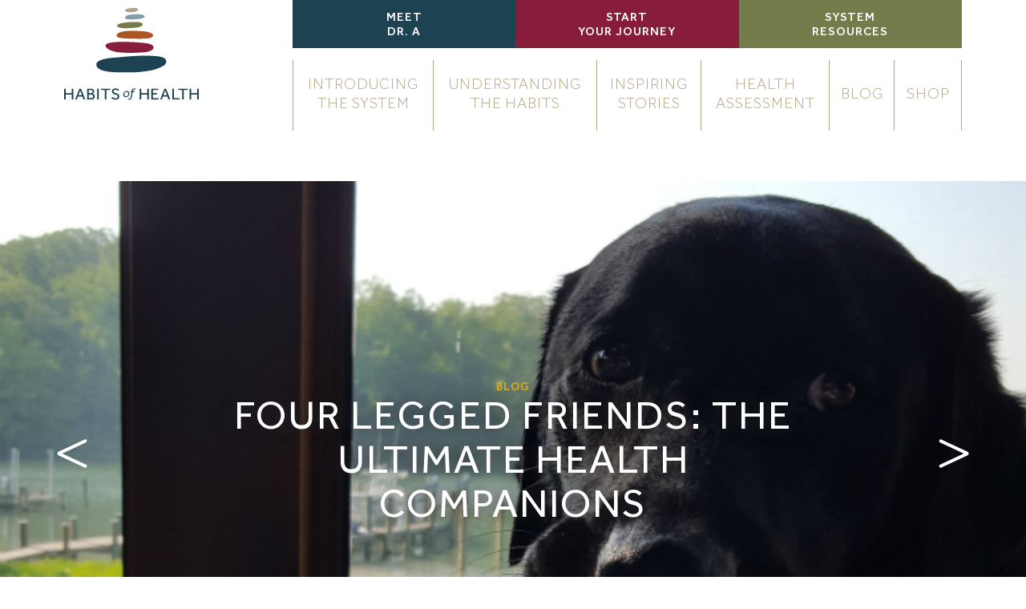

--- FILE ---
content_type: image/svg+xml
request_url: https://habitsofhealth.wpenginepowered.com/wp-content/themes/primitive-sense/img/backgrounds/stone-white.svg
body_size: 485
content:
<svg id="Group_274" data-name="Group 274" xmlns="http://www.w3.org/2000/svg" viewBox="0 0 204.469 191.957">
  <defs>
    <style>
      .cls-1 {
        fill: #e7e3df;
      }
    </style>
  </defs>
  <path id="Path_23" data-name="Path 23" class="cls-1" d="M204.212,77.491c.659,12.736.165,28.815-2.8,40.914-4.781,20.218-14.344,40.129-33.469,52.387-6.1,3.98-19.516,15.345-32.046,15.822-6.924,1.114-31.446,6.178-39.854,5.223-15.5-1.751-38.8-6.157-52.81-12.684C29.876,172.945,2.889,163.474.317,102.547-2.321,46.509,11.942,44.812,27.346,20.776,34.928,13.421,42.562,12.22,54.1,9.514,64,7.285,80.56,4.579,93.914,2.668c29.017-3.98,34.293-2.866,50.285-.8,5.77.8,14.673,4.139,23.741,7.642C184.263,15.882,201.574,29.413,204.212,77.491Z" transform="translate(0 0)"/>
</svg>


--- FILE ---
content_type: image/svg+xml
request_url: https://www.habitsofhealth.com/wp-content/themes/primitive-sense/img/logo-textv2.svg
body_size: 62438
content:
<?xml version="1.0" encoding="UTF-8"?>
<svg width="460px" height="72px" viewBox="0 0 460 72" version="1.1" xmlns="http://www.w3.org/2000/svg" xmlns:xlink="http://www.w3.org/1999/xlink">
    <!-- Generator: Sketch 52.5 (67469) - http://www.bohemiancoding.com/sketch -->
    <title>logo-textv2@2x</title>
    <desc>Created with Sketch.</desc>
    <g id="Page-1" stroke="none" stroke-width="1" fill="none" fill-rule="evenodd">
        <image id="logo-textv2@2x" x="0" y="0" width="470" height="72" xlink:href="[data-uri]"></image>
    </g>
</svg>

--- FILE ---
content_type: image/svg+xml
request_url: https://www.habitsofhealth.com/wp-content/themes/primitive-sense/img/icons/twitter.svg
body_size: 132
content:
<svg xmlns="http://www.w3.org/2000/svg" viewBox="0 0 42.808 42.808">
  <defs>
    <style>
      .cls-1 {
        fill: #fff;
      }
    </style>
  </defs>
  <path id="Path_202" data-name="Path 202" class="cls-1" d="M83.919,0H54.489A6.624,6.624,0,0,0,47.8,6.689v29.43a6.624,6.624,0,0,0,6.689,6.689h29.43a6.624,6.624,0,0,0,6.689-6.689V6.689A6.624,6.624,0,0,0,83.919,0ZM77.765,16.989v.535A12.382,12.382,0,0,1,65.324,29.966a11.3,11.3,0,0,1-6.689-2.007h1.07a8.776,8.776,0,0,0,5.485-1.873,4.6,4.6,0,0,1-4.147-3.077c.268,0,.535.134.8.134a3.7,3.7,0,0,0,1.2-.134,4.318,4.318,0,0,1-3.478-4.281h0a4.432,4.432,0,0,0,2.007.535,4.39,4.39,0,0,1-2.007-3.612,6.3,6.3,0,0,1,.535-2.274,12.082,12.082,0,0,0,9.1,4.548,2.276,2.276,0,0,1-.134-.936,4.454,4.454,0,0,1,4.415-4.415A4.671,4.671,0,0,1,76.7,13.913a7.207,7.207,0,0,0,2.809-1.07,4.27,4.27,0,0,1-1.873,2.408,14.11,14.11,0,0,0,2.542-.669A10.217,10.217,0,0,1,77.765,16.989Z" transform="translate(-47.8)"/>
</svg>


--- FILE ---
content_type: image/svg+xml
request_url: https://www.habitsofhealth.com/wp-content/themes/primitive-sense/img/icons/share-twitter.svg
body_size: 119
content:
<svg xmlns="http://www.w3.org/2000/svg" viewBox="0 0 19.565 19.565">
  <defs>
    <style>
      .cls-1 {
        fill: #b2a384;
      }
    </style>
  </defs>
  <path id="Path_105" data-name="Path 105" class="cls-1" d="M64.308,0H50.857A3.027,3.027,0,0,0,47.8,3.057V16.508a3.027,3.027,0,0,0,3.057,3.057H64.308a3.027,3.027,0,0,0,3.057-3.057V3.057A3.027,3.027,0,0,0,64.308,0ZM61.5,7.765v.245A5.659,5.659,0,0,1,55.809,13.7a5.164,5.164,0,0,1-3.057-.917h.489a4.011,4.011,0,0,0,2.507-.856,2.1,2.1,0,0,1-1.9-1.406c.122,0,.245.061.367.061a1.693,1.693,0,0,0,.55-.061A1.974,1.974,0,0,1,53.18,8.56h0A2.025,2.025,0,0,0,54.1,8.8a2.006,2.006,0,0,1-.917-1.651,2.88,2.88,0,0,1,.245-1.039,5.522,5.522,0,0,0,4.158,2.079,1.04,1.04,0,0,1-.061-.428,2.036,2.036,0,0,1,2.018-2.018,2.135,2.135,0,0,1,1.467.611,3.294,3.294,0,0,0,1.284-.489,1.951,1.951,0,0,1-.856,1.1A6.449,6.449,0,0,0,62.6,6.664,4.669,4.669,0,0,1,61.5,7.765Z" transform="translate(-47.8)"/>
</svg>


--- FILE ---
content_type: image/svg+xml
request_url: https://www.habitsofhealth.com/wp-content/themes/primitive-sense/img/logo.svg
body_size: 2054
content:
<svg xmlns="http://www.w3.org/2000/svg" viewBox="0 0 168.495 115.789">
  <defs>
    <style>
      .cls-1 {
        fill: #ac5422;
      }

      .cls-2 {
        fill: #871d3b;
      }

      .cls-3 {
        fill: #757c4c;
      }

      .cls-4 {
        fill: #819dad;
      }

      .cls-5 {
        fill: #b2a384;
      }

      .cls-6 {
        fill: #1d4252;
      }
    </style>
  </defs>
  <g id="HoH_PRIM_Logo_RGB" transform="translate(-250.865 -180.762)">
    <path id="Path_43" data-name="Path 43" class="cls-1" d="M429.01,244.586a2.757,2.757,0,0,0-1.553-2.218,17.743,17.743,0,0,0-4.872-2.012,43.813,43.813,0,0,0-4.766-.757c-1.391-.118-5.517-.479-9.888-.576s-9.159-.1-12.084.09-12.69,1.666-12.681,5.823c.01,2.954,7.374,3.29,8.908,3.409s6.837.379,13.3.505,7.494.14,11.027-.015S428.926,248.546,429.01,244.586Z" transform="translate(-66.766 -29.369)"/>
    <path id="Path_44" data-name="Path 44" class="cls-2" d="M415.547,274.589c-.159,1.4-1.735,2.59-2.925,3.243a25.794,25.794,0,0,1-5.81,1.9c-.9.193-4.312.408-6.15.495s-8.348.725-14.078.594-11.083-.279-14.9-.739-16.3-2.909-16.135-8.819c.093-3.385,11.98-4.09,14-4.166,1.5-.053,4.619-.237,9.619-.154,1.7.029,3.625.071,5.779.127,8.472.223,10.968.53,15.574.969S416.183,269,415.547,274.589Z" transform="translate(-52.831 -43.483)"/>
    <path id="Path_45" data-name="Path 45" class="cls-3" d="M384.64,220.921c-.011-1.579,2.462-2.464,5.9-3.188a83.6,83.6,0,0,1,11.771-1.432c2.136,0,6.764-.14,8.293-.008,1.769.151,5.834.751,6.044,2.688s-2.352,3.575-6.443,4.236a119.141,119.141,0,0,1-15.032.954C393.184,224.088,384.665,224.073,384.64,220.921Z" transform="translate(-67.511 -17.903)"/>
    <path id="Path_46" data-name="Path 46" class="cls-4" d="M429.212,199.577c0,1.323-1.886,2.064-4.506,2.66a64.18,64.18,0,0,1-8.83.791,62.262,62.262,0,0,1-6.848-.036c-1.158-.145-4.012-.266-4.171-1.9s1.811-3.187,4.924-3.728a78.771,78.771,0,0,1,11.431-.747C422.725,196.735,429.209,196.922,429.212,199.577Z" transform="translate(-77.709 -7.99)"/>
    <path id="Path_47" data-name="Path 47" class="cls-5" d="M404.96,183.56c.113-1.291,2.509-1.957,4.386-2.342a36.145,36.145,0,0,1,6.031-.431c1.315-.045,5.927-.225,5.83,1.76-.1,1.935-2.551,2.873-4.716,3.245a26.713,26.713,0,0,1-5.827.324C409.493,186.007,404.763,185.793,404.96,183.56Z" transform="translate(-77.762)"/>
    <g id="Group_123" data-name="Group 123" transform="translate(291.134 240.894)">
      <g id="Group_122" data-name="Group 122">
        <path id="Path_48" data-name="Path 48" class="cls-6" d="M419.73,309.131a5.394,5.394,0,0,1-1.764,4.282c-2.294,2.159-9.586,5.9-17.894,7.447-2.629.49-12.6,1.923-17.937,2.144-2.937.206-6.457.165-10.017.183-6.553.033-13.67.093-19.548-.371-5.594-.445-19.96-1.417-20.4-9.534-.316-5.77,13.651-7.761,16.57-8.134,1.575-.2,5.241-.42,10.217-.859,4.254-.375,9.462-.956,15.144-1.339,12.332-.829,14.544-.774,21.31-.793,2.423-.005,6.153.221,9.972.457C412.224,303.03,419.35,304.178,419.73,309.131Z" transform="translate(-332.16 -302.158)"/>
      </g>
    </g>
    <g id="Group_124" data-name="Group 124" transform="translate(250.865 282.135)">
      <path id="Path_49" data-name="Path 49" class="cls-6" d="M250.865,386.12h1.969v5.727h7.493V386.12H262.3v13.692h-1.971v-6.2h-7.493v6.2h-1.969V386.12Z" transform="translate(-250.865 -385.771)"/>
      <path id="Path_50" data-name="Path 50" class="cls-6" d="M283.99,386.12H286l5.357,13.692h-2.2l-1.416-3.818h-5.624l-1.417,3.818h-2.074Zm3.159,8.208-2.216-6.011-2.238,6.011Z" transform="translate(-264.877 -385.771)"/>
      <path id="Path_51" data-name="Path 51" class="cls-6" d="M309.011,386.12h4.637c2.833,0,4.169,1.582,4.169,3.489a2.98,2.98,0,0,1-2.28,2.956,3.276,3.276,0,0,1,3,3.408c0,2.934-2.258,3.838-5.129,3.838h-4.394V386.12Zm4.35,5.708c1.211,0,2.548-.576,2.548-2.054,0-1.641-1.336-1.95-2.548-1.95h-2.441v4Zm-.06,6.281c1.416,0,3.265-.187,3.265-2.24,0-1.95-1.766-2.359-3.139-2.359H310.92v4.6Z" transform="translate(-280.209 -385.771)"/>
      <path id="Path_52" data-name="Path 52" class="cls-6" d="M334.287,386.12h1.97v13.692h-1.97Z" transform="translate(-292.965 -385.771)"/>
      <path id="Path_53" data-name="Path 53" class="cls-6" d="M348.688,387.845h-4.9v-1.724h11.759v1.724h-4.885v11.967h-1.97Z" transform="translate(-297.757 -385.772)"/>
      <path id="Path_54" data-name="Path 54" class="cls-6" d="M371.67,396.133A4.755,4.755,0,0,0,375.344,398c1.8,0,2.873-.883,2.873-2.281,0-1.5-1.189-2.132-3.345-2.607-2.339-.487-3.938-1.762-3.938-3.938,0-2.012,1.538-3.757,4.573-3.757a5.013,5.013,0,0,1,4.27,1.911l-1.313,1.212a3.93,3.93,0,0,0-3.039-1.378c-1.743,0-2.5,1.026-2.5,1.951,0,1.355,1.17,1.867,3.243,2.361,2.03.492,4.044,1.5,4.044,4.288,0,2.359-2.1,4.044-4.826,4.044a6.389,6.389,0,0,1-5.107-2.4Z" transform="translate(-311.127 -385.416)"/>
      <path id="Path_55" data-name="Path 55" class="cls-6" d="M441.674,386.12h1.969v5.727h7.491V386.12H453.1v13.692h-1.969v-6.2h-7.491v6.2h-1.969Z" transform="translate(-347.159 -385.771)"/>
      <path id="Path_56" data-name="Path 56" class="cls-6" d="M471.021,386.12h8.621v1.744h-6.652v3.982H478v1.765h-5.008v4.433h7.143v1.766h-9.113Z" transform="translate(-361.969 -385.771)"/>
      <path id="Path_57" data-name="Path 57" class="cls-6" d="M498.761,386.12h2.009l5.36,13.692h-2.2l-1.418-3.818h-5.622l-1.416,3.818H493.4Zm3.161,8.208-2.219-6.011-2.234,6.011Z" transform="translate(-373.265 -385.771)"/>
      <path id="Path_58" data-name="Path 58" class="cls-6" d="M524.157,386.12h1.971v11.948h7.119v1.744h-9.09Z" transform="translate(-388.784 -385.771)"/>
      <path id="Path_59" data-name="Path 59" class="cls-6" d="M544.208,387.845H539.3v-1.724h11.76v1.724h-4.885v11.967h-1.971V387.845Z" transform="translate(-396.428 -385.772)"/>
      <path id="Path_60" data-name="Path 60" class="cls-6" d="M567.945,386.12h1.97v5.727h7.492V386.12h1.97v13.692h-1.97v-6.2h-7.492v6.2h-1.97Z" transform="translate(-410.882 -385.771)"/>
      <path id="Path_61" data-name="Path 61" class="cls-6" d="M407.9,395.216a4.406,4.406,0,0,1-4.356,4.66,3.037,3.037,0,0,1-3.194-3.209,4.536,4.536,0,0,1,4.327-4.675A3.016,3.016,0,0,1,407.9,395.216Zm-6.146,1.228c0,1.294.589,2.219,1.915,2.219a3.086,3.086,0,0,0,2.825-3.241c0-1.388-.622-2.219-1.978-2.219A3.106,3.106,0,0,0,401.757,396.444Z" transform="translate(-326.305 -388.735)"/>
      <path id="Path_62" data-name="Path 62" class="cls-6" d="M419.723,385.416c-1.485,0-2.632.9-3,2.888l-.111.609h-1.292l-.223,1.148h1.294l-1.215,6.275-.1.479c-.254,1.292-.7,1.771-1.533,1.771a1.378,1.378,0,0,1-1.134-.463l-.845.862a2.381,2.381,0,0,0,1.884.847c1.485,0,2.632-.9,3-2.89l.111-.606,1.213-6.275H419.8l.224-1.148H418l.1-.478c.255-1.293.7-1.773,1.534-1.773a1.368,1.368,0,0,1,1.131.463l.846-.861A2.382,2.382,0,0,0,419.723,385.416Z" transform="translate(-331.964 -385.416)"/>
    </g>
  </g>
</svg>


--- FILE ---
content_type: image/svg+xml
request_url: https://www.habitsofhealth.com/wp-content/themes/primitive-sense/img/icons/share-facebook.svg
body_size: -71
content:
<svg xmlns="http://www.w3.org/2000/svg" viewBox="0 0 19.564 19.565">
  <defs>
    <style>
      .cls-1 {
        fill: #b2a384;
      }
    </style>
  </defs>
  <path id="Path_104" data-name="Path 104" class="cls-1" d="M16.508,0H3.057A3.027,3.027,0,0,0,0,3.057V16.508a3.027,3.027,0,0,0,3.057,3.057H16.508a3.027,3.027,0,0,0,3.057-3.057V3.057A3.027,3.027,0,0,0,16.508,0ZM11.861,9.782H10.516v4.891H8.5V9.782H7.52V8.071H8.5V6.97a1.929,1.929,0,0,1,2.079-2.079h1.529V6.542h-1.1c-.183,0-.428.061-.428.489V8.071h1.529Z"/>
</svg>
